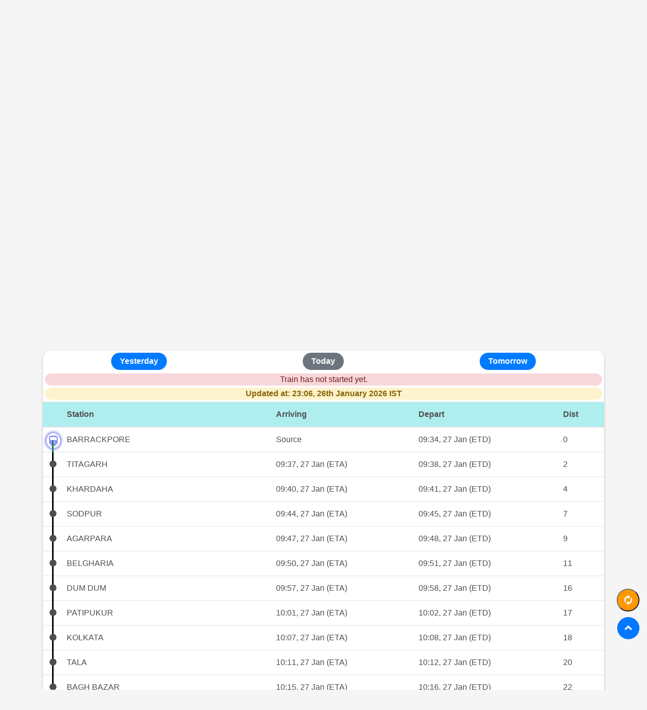

--- FILE ---
content_type: text/html; charset=UTF-8
request_url: https://www.traininfo.in/running-status/30116-barrackpore-binoy-badal-dinesh-bagh-local/today
body_size: 5315
content:
<!DOCTYPE html>
<html lang="en">

<head>
    <meta charset="utf-8">
	<meta http-equiv="X-UA-Compatible" content="IE=edge">
	<meta name="viewport" content="width=device-width, initial-scale=1, shrink-to-fit=no">
	<title>30116 BARRACKPORE - BINOY BADAL DINESH BAGH LOCAL Live Train Running Status Today - TrainInfo</title>
	<link href='https://www.traininfo.in/img/favico.png' rel='icon' type='image/png'/>
	<meta name="description" content="Live Running Status of Train 30116 - BARRACKPORE - BINOY BADAL DINESH BAGH LOCAL (BARRACKPORE to BENOY BADAL DINESH GARDENS) Train Running Status Today, 30116  - Train Timing, 30116 - BARRACKPORE - BINOY BADAL DINESH BAGH LOCAL Live Train Today- TrainInfo">
	<meta name="msvalidate.01" content="26297630CFFBAD31A5F57D3E4C958886" />
	<meta name="google-site-verification" content="hLQNez58iM1guq_0CC-V2SKktnFBkZwq0XgGEpHexo0" />
	<meta property="og:type" content="website" />
	<meta property="og:title" content="30116 BARRACKPORE - BINOY BADAL DINESH BAGH LOCAL Live Train Running Status Today - TrainInfo">
    <meta property="og:description" content="Live Running Status of Train 30116 - BARRACKPORE - BINOY BADAL DINESH BAGH LOCAL (BARRACKPORE to BENOY BADAL DINESH GARDENS) Train Running Status Today, 30116  - Train Timing, 30116 - BARRACKPORE - BINOY BADAL DINESH BAGH LOCAL Live Train Today- TrainInfo">
    <meta property="og:image" content="https://www.traininfo.in/img/traininfo-logo.png">
	<meta property="og:image:alt" content="TrainInfo" />
    <meta property="og:url" content="https://www.traininfo.in/running-status/30116-barrackpore-binoy-badal-dinesh-bagh-local/today">
	<meta property="og:site_name" content="TrainInfo" />
	<meta name="twitter:card" content="summary_large_image" />
	<meta name="twitter:url" content="https://www.traininfo.in/running-status/30116-barrackpore-binoy-badal-dinesh-bagh-local/today">
	<meta name="twitter:title" content="30116 BARRACKPORE - BINOY BADAL DINESH BAGH LOCAL Live Train Running Status Today - TrainInfo">
    <meta name="twitter:description" content="Live Running Status of Train 30116 - BARRACKPORE - BINOY BADAL DINESH BAGH LOCAL (BARRACKPORE to BENOY BADAL DINESH GARDENS) Train Running Status Today, 30116  - Train Timing, 30116 - BARRACKPORE - BINOY BADAL DINESH BAGH LOCAL Live Train Today- TrainInfo">
    <meta name="twitter:image" content="https://www.traininfo.in/img/traininfo-logo.png">
	<link rel="canonical" href="https://www.traininfo.in/running-status/30116-barrackpore-binoy-badal-dinesh-bagh-local/today">
	<link rel="manifest" href="/manifest.json">
	<meta name='theme-color' content='#FFF'>
    <meta name="csrf-token" content="VGkgn2NWR8qBcNjgV7xtq1lxJwmOaqdPGx5W3Fog">
    <!-- Favicons -->
    <link href="https://www.traininfo.in/img/favico.png" rel="icon">
    <link href="https://www.traininfo.in/img/traininfo144.png" rel="apple-touch-icon">
    <!-- Bootstrap CSS File -->
    <link href="https://www.traininfo.in/css/main.css" rel="stylesheet">
    <!-- Libraries CSS Files -->
    <link href="https://www.traininfo.in/lib/font-awesome-old/css/font-awesome.min.css" rel="stylesheet">
    <link href="https://www.traininfo.in/lib/ionicons/css/ionicons.min.css" rel="stylesheet">

    <!-- Main Stylesheet File -->
    <link href="https://www.traininfo.in/css/style.css" rel="stylesheet">
    <style>
		.responsive_1 { width: 100%; height: 250px; }	
       .responsive_2 { width: 100%; height: 250px;}
        .suggest-list {
            width: 280px;
            position: absolute;
            z-index: 2000;
        }

        .cric-box {
            background-color: #fff;
            padding: 1rem;
            border-radius: 1rem;
            margin-bottom: 1rem;
        }

        .matches-box {
            padding: .4rem;
            border-radius: 1rem;
            margin-bottom: .2rem;
        }

        .radius-1 {
            border-radius: 1rem;
        }

        .cursor {
            cursor: pointer;
        }

        .vs {
            border-style: solid;
            border-radius: 100%;
            width: 30px;
            height: 30px;
            color: red;
        }

        .ui-header-small {
            padding: 2px 10px;
            border-radius: 0 !important;
            font-weight: bold;
            border: 0px !important;
        }

        .ui-header {
            color: #721c24;
            background: #f8d7da;
            text-align: center;
            word-wrap: break-word;
            border-radius: 0 !important;
            margin: 0;
            border: 0 !important;
        }

        .cb-list-item {
            padding: 10px 15px;
            position: relative;
            display: block;
            margin-bottom: -1px;
            border: 1px solid #ddd;
        }

        .thumbnail {
            text-align: center;
        }

        .track_tbl td.track_dot {
            width: 35px;
            position: relative;
            padding: 0;
            text-align: center;
        }

        .track_tbl td.track_dot:after {
            content: "\f111";
            font-family: FontAwesome;
            position: absolute;
            margin-left: -5px;
            top: 11px;
        }

        .track_tbl td.ind-current:after {
            content: "\f238";
            font-family: FontAwesome;
            border-radius: 50%;
            box-shadow: 0 0 4px 3px #5f65f3;
            padding: 0 5px;
            position: absolute;
            margin-left: -10px;
            top: 11px;
        }

        .track_tbl td.track_dot span.track_line {
            background: #000;
            width: 3px;
            min-height: 50px;
            position: absolute;
            height: 101%;
        }

        .track_tbl tbody tr:first-child td.track_dot span.track_line {
            top: 25px;
            min-height: 25px;
        }

        .track_tbl tbody tr:last-child td.track_dot span.track_line {
            top: 0;
            min-height: 25px;
            height: 10%;
        }

        .ind-current:after {
            color: #5f65f3;
        }

        .ind-crossed:after {
            color: green;
        }

        .ind-crossed .track_line {
            background: green !important;
        }

        .ind-current:after {
            margin-left: -11px !important;

            font-size: 20px;
        }

        .ind-current .track_line {
            background: green !important;
        }

        .ind-current:after {
            animation: blinker 1s linear infinite;
        }

        @keyframes  blinker {
            50% {
                opacity: .5;
            }
        }

        .card-offer {
            border-top: 2px dotted #e3e3e3;
        }

        thead{
            background:paleturquoise;
        }

        @media (max-width: 767px) .card {
            font-size: 85%;
            font-weight: 400;
        }

        @media (max-width: 767px) .card-body {
            padding: 10px 8px;
        }
        @media    only screen and (max-width: 550px) {
	td,th{ padding:5px !important; }
	table{ font-size:14px;}
			.track_tbl td.track_dot:after {
            margin-left: -4px;
        }
		}

#refresh {
  display: none;
  background-color: #FF9800;
  width: 45px;
  height: 45px;
  text-align: center;
  border-radius: 45px;
  margin: 25px;
  position: fixed;
  bottom: 130px;
  right: -10px;
  transition: background-color .3s;
  z-index: 1000;
}
#refresh:hover {
  cursor: pointer;
  background-color: #333;
}
#refresh:active {
  background-color: #555;
}
		.showsmall {
    display: none;
}
		.red{
		color:red;
		}
		.grn{
		color:green;
		}
    </style>
	<script type="application/ld+json">
    {
      "@context": "http://schema.org",
      "@type": "Organization",
	  "name": "TrainInfo",
      "url": "https://www.traininfo.in/",
      "logo": "https://www.traininfo.in/img/traininfo512.png",
	  "sameAs": [
        "https://www.facebook.com/TrainInfo.in",
        "https://twitter.com/TrainInfoIN"
                  ]
    }
    </script>
	
</head>
<body>
	<nav class="navbar navbar-b navbar-trans navbar-expand-md navbar-reduce mb-3">
        <div class="container">
			<a class="navbar-brand" href="/" style="font-weight: 800"><i>Train</i><i class="text-danger">info</i></a>
            <button class="navbar-toggler collapsed" type="button" data-toggle="collapse" data-target="#navbarDefault"
                aria-controls="navbarDefault" aria-expanded="false" aria-label="Toggle navigation">
                <span></span>
                <span></span>
                <span></span>
            </button>
            <div class="navbar-collapse collapse justify-content-end" id="navbarDefault">
                <ul class="navbar-nav">
                    <li class="nav-item text-center">
                        <a class="nav-link " href="/running-status">Train Running Status</a>
                    </li>
                    <li class="nav-item text-center">
                        <a class="nav-link " href="/live-station">Live Station</a>
                    </li>
                    <li class="nav-item text-center">
                        <a class="nav-link " href="/train-schedule">Train Schedule</a>
                    </li>
                    <li class="nav-item  text-center">
                        <a class="nav-link " href="/pnr-status">PNR Status</a>
                    </li>
                    <li class="nav-item bg-danger text-center radius-1 mr-1">
                        <a class="nav-link text-white" href="/hotel">Book Hotel</a>
                    </li>
					<li class="nav-item bg-warning text-center radius-1">
                        <a class="nav-link text-white" href="/ticket">Book Ticket</a>
                    </li>
                </ul>
            </div>
        </div>
    </nav>
    	

<div class="container">
  <div class="box-shadow-full radius-1 p-3 mb-2">
    <div class="title-box-2 mb-4">
        <h1 class="title-left">
            Live Running Status of Train 30116 - BARRACKPORE - BINOY BADAL DINESH BAGH LOCAL - Today         </h1>
    </div>
	   <div class="text-right text-success font-weight-bold">BARRACKPORE - BENOY BADAL DINESH GARDENS</div>     <form action="/running-status" method="get">
        <div class="row">
            <div class="col-md-6">
                <div class="form-group">
                    <label for="train" class="font-weight-bold">Train Number/Name:<span
                            class="text-danger">*</span></label>
                    <input type="text" name="train" id="train" autocomplete="off" class="form-control"
                      value="30116" placeholder="Enter Train Number or Name" pattern=".{3,}" required>
                    <div id="suggesstion-box-3" class="suggest"></div>
                </div>
            </div>
            <div class="col-md-6">
                <div class="form-group">
                    <label for="date" class="font-weight-bold">Starting Day:</label>
                    <select class="form-control" name="date" id="date">
                        <option value="yesterday" >Yesterday</option>
                        <option value="today"  selected  >Today</option>
                        <option value="tomorrow" >Tomorrow</option>
                    </select>
                </div>
            </div>
        </div>
        <div class="text-center">
            <button type="submit" class="button button-md button-a button-rouded px-5">Check Status</button>
        </div>
    </form>
</div>
</div>
<div class="container mb-2">
	<div class="justify-content-center text-center">
				<ins class="adsbygoogle"
					 style="display:block"
					 data-ad-client="ca-pub-3067472079325227"
					 data-ad-slot="7771761193"
					 data-ad-format="auto"
     				 data-full-width-responsive="true"></ins>
				<script>
					 (adsbygoogle = window.adsbygoogle || []).push({});
				</script>
			</div>
	</div>
					 
<div class="container">
      <div class="box-shadow-full radius-1 px-0 py-1 mb-2">
        <div class="row">
          <div class="col-12">
			  
            <div class="about-me">
              <div class="title-box-2 d-flex justify-content-around mb-0">
				  <a class="btn btn-primary  matches-box px-3 py-1 font-weight-bold"
                href="https://www.traininfo.in/running-status/30116-barrackpore-binoy-badal-dinesh-bagh-local/yesterday">Yesterday</a>
				  <a class="btn  btn-secondary  matches-box px-3 py-1 font-weight-bold"
                href="https://www.traininfo.in/running-status/30116-barrackpore-binoy-badal-dinesh-bagh-local/today">Today</a>
				  <a class="btn btn-primary  matches-box px-3 py-1 font-weight-bold"
                href="https://www.traininfo.in/running-status/30116-barrackpore-binoy-badal-dinesh-bagh-local/tomorrow">Tomorrow</a>
              </div>
          </div>
          <div class="text-center alert-danger m-1 radius-1">
        Train has not started yet.
		  </div>
		  <div class="text-center alert-warning m-1 radius-1">
      
      <b>Updated at: 23:06, 26th January 2026 IST</b>
		  </div>	  
          <div class="table-responsive">
              <table class="table track_tbl mb-0">
                  <thead>
                  <th></th>
                  <th>Station</th>
                  
                  <th>Arriving</th>
                  <th>Depart</th>
                  <th>Dist</th>
                  </thead>
            
            <tbody>
                            <tr>
                  <td class="track_dot  ind-current ">
            <span class="track_line"></span></td>
                  <td>BARRACKPORE</td>
                  <td>Source<div class="showsmall">09:34, 27 Jan  (ETD)</div></td>
                  <td>09:34, 27 Jan  (ETD)</td>
                  <td>0</td>
              </tr>  
                            <tr>
                  <td class="track_dot  ind-upcoming ">
            <span class="track_line"></span></td>
                  <td>TITAGARH</td>
                  <td>09:37, 27 Jan  (ETA)<div class="showsmall">09:38, 27 Jan  (ETD)</div></td>
                  <td>09:38, 27 Jan  (ETD)</td>
                  <td>2</td>
              </tr>  
                            <tr>
                  <td class="track_dot  ind-upcoming ">
            <span class="track_line"></span></td>
                  <td>KHARDAHA</td>
                  <td>09:40, 27 Jan  (ETA)<div class="showsmall">09:41, 27 Jan  (ETD)</div></td>
                  <td>09:41, 27 Jan  (ETD)</td>
                  <td>4</td>
              </tr>  
                            <tr>
                  <td class="track_dot  ind-upcoming ">
            <span class="track_line"></span></td>
                  <td>SODPUR</td>
                  <td>09:44, 27 Jan  (ETA)<div class="showsmall">09:45, 27 Jan  (ETD)</div></td>
                  <td>09:45, 27 Jan  (ETD)</td>
                  <td>7</td>
              </tr>  
                            <tr>
                  <td class="track_dot  ind-upcoming ">
            <span class="track_line"></span></td>
                  <td>AGARPARA</td>
                  <td>09:47, 27 Jan  (ETA)<div class="showsmall">09:48, 27 Jan  (ETD)</div></td>
                  <td>09:48, 27 Jan  (ETD)</td>
                  <td>9</td>
              </tr>  
                            <tr>
                  <td class="track_dot  ind-upcoming ">
            <span class="track_line"></span></td>
                  <td>BELGHARIA</td>
                  <td>09:50, 27 Jan  (ETA)<div class="showsmall">09:51, 27 Jan  (ETD)</div></td>
                  <td>09:51, 27 Jan  (ETD)</td>
                  <td>11</td>
              </tr>  
                            <tr>
                  <td class="track_dot  ind-upcoming ">
            <span class="track_line"></span></td>
                  <td>DUM DUM</td>
                  <td>09:57, 27 Jan  (ETA)<div class="showsmall">09:58, 27 Jan  (ETD)</div></td>
                  <td>09:58, 27 Jan  (ETD)</td>
                  <td>16</td>
              </tr>  
                            <tr>
                  <td class="track_dot  ind-upcoming ">
            <span class="track_line"></span></td>
                  <td>PATIPUKUR</td>
                  <td>10:01, 27 Jan  (ETA)<div class="showsmall">10:02, 27 Jan  (ETD)</div></td>
                  <td>10:02, 27 Jan  (ETD)</td>
                  <td>17</td>
              </tr>  
                            <tr>
                  <td class="track_dot  ind-upcoming ">
            <span class="track_line"></span></td>
                  <td>KOLKATA</td>
                  <td>10:07, 27 Jan  (ETA)<div class="showsmall">10:08, 27 Jan  (ETD)</div></td>
                  <td>10:08, 27 Jan  (ETD)</td>
                  <td>18</td>
              </tr>  
                            <tr>
                  <td class="track_dot  ind-upcoming ">
            <span class="track_line"></span></td>
                  <td>TALA</td>
                  <td>10:11, 27 Jan  (ETA)<div class="showsmall">10:12, 27 Jan  (ETD)</div></td>
                  <td>10:12, 27 Jan  (ETD)</td>
                  <td>20</td>
              </tr>  
                            <tr>
                  <td class="track_dot  ind-upcoming ">
            <span class="track_line"></span></td>
                  <td>BAGH BAZAR</td>
                  <td>10:15, 27 Jan  (ETA)<div class="showsmall">10:16, 27 Jan  (ETD)</div></td>
                  <td>10:16, 27 Jan  (ETD)</td>
                  <td>22</td>
              </tr>  
                            <tr>
                  <td class="track_dot  ind-upcoming ">
            <span class="track_line"></span></td>
                  <td>SOVABAZAR AHIRITOLA</td>
                  <td>10:18, 27 Jan  (ETA)<div class="showsmall">10:19, 27 Jan  (ETD)</div></td>
                  <td>10:19, 27 Jan  (ETD)</td>
                  <td>23</td>
              </tr>  
                            <tr>
                  <td class="track_dot  ind-upcoming ">
            <span class="track_line"></span></td>
                  <td>BARRA BAZAR</td>
                  <td>10:21, 27 Jan  (ETA)<div class="showsmall">10:22, 27 Jan  (ETD)</div></td>
                  <td>10:22, 27 Jan  (ETD)</td>
                  <td>24</td>
              </tr>  
                            <tr>
                  <td class="track_dot  ind-upcoming ">
            <span class="track_line"></span></td>
                  <td>BENOY BADAL DINESH BAG</td>
                  <td>10:30, 27 Jan  (ETA)<div class="showsmall">Destination</div></td>
                  <td>Destination</td>
                  <td>25</td>
              </tr>  
                        </tbody>
          </table>  
			</div><hr />
			<div class="text-center font-weight-bold m-1">
				Check out: <a class="text-primary" href="/train-schedule/30116-barrackpore-binoy-badal-dinesh-bagh-local"> 30116 - BARRACKPORE - BINOY BADAL DINESH BAGH LOCAL Train Time Table</a>
			</div>	
</div>
		  
    </div>
  </div>
</div>


<div class="container">
      <div class="box-shadow-full mb-2 radius-1 p-3">
		  <div class="row">
			  
			  
			  <div class="col-12">
				  <h4> 30116 BARRACKPORE - BINOY BADAL DINESH BAGH LOCAL Running Status </h4>
				  <p>30116 BARRACKPORE - BINOY BADAL DINESH BAGH LOCAL is running from BARRACKPORE to BENOY BADAL DINESH GARDENS. This train covers a distance of 25 KM. The train is available on   Sun,    Mon,    Tue,    Wed,    Thu,    Fri,    Sat.   it has 14 stoppages. </p><hr />
				  <h4> FAQ: </h4><hr />
				  <h5>Where is 30116 BARRACKPORE - BINOY BADAL DINESH BAGH LOCAL?</h5>
				  <p>30116 BARRACKPORE - BINOY BADAL DINESH BAGH LOCAL Train has not started yet. </p><hr />
				  <h5>Which is the source and destination of 30116 BARRACKPORE - BINOY BADAL DINESH BAGH LOCAL?</h5>
				  <p>30116 BARRACKPORE - BINOY BADAL DINESH BAGH LOCAL runs from <strong>BARRACKPORE</strong> to <strong>BENOY BADAL DINESH GARDENS</strong>.</p><hr />
				  <h5>How much distance BARRACKPORE - BINOY BADAL DINESH BAGH LOCAL covered?</h5>
				  <p>BARRACKPORE - BINOY BADAL DINESH BAGH LOCAL covers a distance of 25 KM.</p>
			  </div>
		  </div>
	</div>
</div>
<div class="container mb-3">
	
	</div>
<button type="submit" onclick="window.location.href = 'https://www.traininfo.in/running-status/30116-barrackpore-binoy-badal-dinesh-bagh-local/today'" id="refresh"><span class="ion-loop" style="font-size:1.5rem; color:white;"></span></button>





    <section class="bg-primary sect-mt2 route ">
        <nav class="nav navbar-b navbar-trans justify-content-center pb-0">
            <a class="nav-link" href="/about">About Us</a>
            <a class="nav-link" href="/privacy">Privacy</a>
            <a class="nav-link" href="/terms">Terms</a>
            <a class="nav-link" href="/contact">Contact Us</a>
        </nav>
        <div class="socials text-center">
            <ul>
                <li><a rel="nofollow" href="https://www.facebook.com/TrainInfo.in/"><span class="ico-circle text-white"><i class="ion-social-facebook"></i></span></a></li>
                <li><a rel="nofollow" href="https://twitter.com/TrainInfoIN"><span class="ico-circle text-white"><i class="ion-social-twitter"></i></span></a></li>
            </ul>
        </div>
        <footer class="pb-2">
            <div class="container">
                <div class="row">
                    <div class="col-sm-12">
                        <div class="copyright-box">
                            <p class="copyright">&copy; Copyright 2014-2024. Code24x7 Private Limited</p>
                        </div>
                    </div>
                </div>
            </div>
        </footer>
    </section>
	
    <!--/ Section Contact-footer End /-->

    <a href="#" class="back-to-top" style="bottom:100px"><i class="fa fa-chevron-up"></i></a>


    <!-- JavaScript Libraries -->
    <script src="https://www.traininfo.in/lib/jquery/jquery.min.js"></script>
    <script src="https://www.traininfo.in/lib/bootstrap/js/bootstrap.min.js"></script>
    <script>
	$(document).ready(function(){

    //Check to see if the window is top if not then display button
    $(window).scroll(function(){
        if ($(this).scrollTop() > 150) {
            $('#refresh').fadeIn();
        } else {
            $('#refresh').fadeOut();
        }
    });	
	});	
</script>
<script>
	(function ($) {
	"use strict";
	var nav = $('nav');
  var navHeight = nav.outerHeight();
  

  $(window).scroll(function() {
    if ($(this).scrollTop() > 100) {
      $('.back-to-top').fadeIn('slow');
    } else {
      $('.back-to-top').fadeOut('slow');
    }
  });
  $('.back-to-top').click(function(){
    $('html, body').animate({scrollTop : 0},1500, 'easeInOutExpo');
    return false;
  });

	/*--/ Star ScrollTop /--*/
	$('.scrolltop-mf').on("click", function () {
		$('html, body').animate({
			scrollTop: 0
		}, 1000);
	});
	

})(jQuery);

	</script>
	<script>
 if('serviceWorker' in navigator) {
        navigator.serviceWorker.register('/service-worker.js', { scope: '/' })
          .then(function(registration) {
                //console.log('Service Worker Registered');
          });
        navigator.serviceWorker.ready.then(function(registration) {
           //console.log('Service Worker Ready');
        });
      }
</script>
	<script async src="https://pagead2.googlesyndication.com/pagead/js/adsbygoogle.js?client=ca-pub-3067472079325227"
     crossorigin="anonymous"></script>
<script>
		(function(i,s,o,g,r,a,m){i['GoogleAnalyticsObject']=r;i[r]=i[r]||function(){
		(i[r].q=i[r].q||[]).push(arguments)},i[r].l=1*new Date();a=s.createElement(o),
		m=s.getElementsByTagName(o)[0];a.async=1;a.src=g;m.parentNode.insertBefore(a,m)
		})(window,document,'script','https://www.google-analytics.com/analytics.js','ga');
	  
		ga('create', 'UA-104635930-1', 'auto');
		ga('send', 'pageview');
	  
</script>	

    <script>
jQuery(document).ready(function($) {
  "use strict";

  // Handler for .ready() called.
  $('html, body').animate({
        scrollTop: $(".ind-current").offset().top-200
    }, 2000);

});

</script>
<script>
  $(document).ready(function(){
       $("#train").keyup(function () {
        var train_no = $(this).val();
        if (train_no !== ""){
            $.ajax({
                type: "POST",
                url:'https://www.traininfo.in/getTrain',
                headers: {'X-CSRF-TOKEN': $('meta[name="csrf-token"]').attr('content')},
                data:'train='+train_no,
                success: function (data) {
                  $("#suggesstion-box-3").show();
		            	$("#suggesstion-box-3").html(data);
                },
                failure: function (exception) {
                    alert('Exeption:' + exception);
                }
            });
          }
			else {
			    $("#suggesstion-box-3").hide();
		   }
        })

    });

    function selectTrain(val) {
        $("#train").val(val);
        $("#suggesstion-box-3").hide();
    } 

</script>

<script type="application/ld+json">
  {
    "@context": "https://schema.org",
    "@type": "FAQPage",
    "mainEntity": [
      {
        "@type": "Question",
        "name": "Where is 30116 BARRACKPORE - BINOY BADAL DINESH BAGH LOCAL?",
        "acceptedAnswer": {
          "@type": "Answer",
          "text": "30116 BARRACKPORE - BINOY BADAL DINESH BAGH LOCAL Train has not started yet."
        }
      }, 
      {
        "@type": "Question",
        "name": "Which is the source and destination of 30116 BARRACKPORE - BINOY BADAL DINESH BAGH LOCAL?",
        "acceptedAnswer": {
          "@type": "Answer",
          "text": "30116 BARRACKPORE - BINOY BADAL DINESH BAGH LOCAL runs from <strong>BARRACKPORE</strong> to <strong>BENOY BADAL DINESH GARDENS</strong>."
        }
      },
	  {
        "@type": "Question",
        "name": "How much distance BARRACKPORE - BINOY BADAL DINESH BAGH LOCAL covered?",
        "acceptedAnswer": {
          "@type": "Answer",
          "text": "BARRACKPORE - BINOY BADAL DINESH BAGH LOCAL covers a distance of 25 KM."
        }
      }
    ]
    }
  </script>





</body>

</html>


--- FILE ---
content_type: text/html; charset=utf-8
request_url: https://www.google.com/recaptcha/api2/aframe
body_size: 266
content:
<!DOCTYPE HTML><html><head><meta http-equiv="content-type" content="text/html; charset=UTF-8"></head><body><script nonce="anpwptmsq3BYGSpbGvIIsA">/** Anti-fraud and anti-abuse applications only. See google.com/recaptcha */ try{var clients={'sodar':'https://pagead2.googlesyndication.com/pagead/sodar?'};window.addEventListener("message",function(a){try{if(a.source===window.parent){var b=JSON.parse(a.data);var c=clients[b['id']];if(c){var d=document.createElement('img');d.src=c+b['params']+'&rc='+(localStorage.getItem("rc::a")?sessionStorage.getItem("rc::b"):"");window.document.body.appendChild(d);sessionStorage.setItem("rc::e",parseInt(sessionStorage.getItem("rc::e")||0)+1);localStorage.setItem("rc::h",'1769463089686');}}}catch(b){}});window.parent.postMessage("_grecaptcha_ready", "*");}catch(b){}</script></body></html>